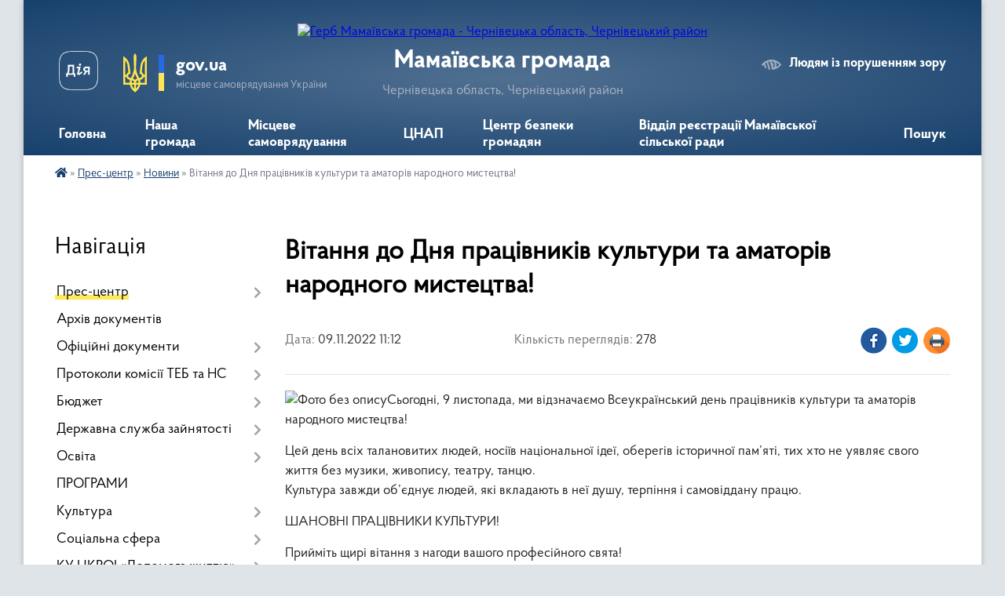

--- FILE ---
content_type: text/html; charset=UTF-8
request_url: https://mamaivska-gromada.gov.ua/news/1667985288/
body_size: 18916
content:
<!DOCTYPE html>
<html lang="uk">
<head>
	<!--[if IE]><meta http-equiv="X-UA-Compatible" content="IE=edge"><![endif]-->
	<meta charset="utf-8">
	<meta name="viewport" content="width=device-width, initial-scale=1">
	<!--[if IE]><script>
		document.createElement('header');
		document.createElement('nav');
		document.createElement('main');
		document.createElement('section');
		document.createElement('article');
		document.createElement('aside');
		document.createElement('footer');
		document.createElement('figure');
		document.createElement('figcaption');
	</script><![endif]-->
	<title>Вітання до Дня працівників культури та аматорів народного мистецтва! | Мамаївська громада Чернівецька область, Чернівецький район</title>
	<meta name="description" content="Сьогодні, 9 листопада, ми відзначаємо Всеукраїнський день працівників культури та аматорів народного мистецтва!. . Цей день всіх талановитих людей, носіїв національної ідеї, оберегів історичної пам&amp;rsquo;яті, тих хто не уявляє свого життя б">
	<meta name="keywords" content="Вітання, до, Дня, працівників, культури, та, аматорів, народного, мистецтва!, |, Мамаївська, громада, Чернівецька, область,, Чернівецький, район">

	
		<meta property="og:image" content="https://rada.info/upload/users_files/04417518/b38a45a32a20d113691ca6f2a024d237.jpg">
	<meta property="og:image:width" content="1200">
	<meta property="og:image:height" content="800">
			<meta property="og:title" content="Вітання до Дня працівників культури та аматорів народного мистецтва!">
			<meta property="og:description" content="Сьогодні, 9 листопада, ми відзначаємо Всеукраїнський день працівників культури та аматорів народного мистецтва!">
			<meta property="og:type" content="article">
	<meta property="og:url" content="https://mamaivska-gromada.gov.ua/news/1667985288/">
		
		<link rel="apple-touch-icon" sizes="57x57" href="https://gromada.org.ua/apple-icon-57x57.png">
	<link rel="apple-touch-icon" sizes="60x60" href="https://gromada.org.ua/apple-icon-60x60.png">
	<link rel="apple-touch-icon" sizes="72x72" href="https://gromada.org.ua/apple-icon-72x72.png">
	<link rel="apple-touch-icon" sizes="76x76" href="https://gromada.org.ua/apple-icon-76x76.png">
	<link rel="apple-touch-icon" sizes="114x114" href="https://gromada.org.ua/apple-icon-114x114.png">
	<link rel="apple-touch-icon" sizes="120x120" href="https://gromada.org.ua/apple-icon-120x120.png">
	<link rel="apple-touch-icon" sizes="144x144" href="https://gromada.org.ua/apple-icon-144x144.png">
	<link rel="apple-touch-icon" sizes="152x152" href="https://gromada.org.ua/apple-icon-152x152.png">
	<link rel="apple-touch-icon" sizes="180x180" href="https://gromada.org.ua/apple-icon-180x180.png">
	<link rel="icon" type="image/png" sizes="192x192"  href="https://gromada.org.ua/android-icon-192x192.png">
	<link rel="icon" type="image/png" sizes="32x32" href="https://gromada.org.ua/favicon-32x32.png">
	<link rel="icon" type="image/png" sizes="96x96" href="https://gromada.org.ua/favicon-96x96.png">
	<link rel="icon" type="image/png" sizes="16x16" href="https://gromada.org.ua/favicon-16x16.png">
	<link rel="manifest" href="https://gromada.org.ua/manifest.json">
	<meta name="msapplication-TileColor" content="#ffffff">
	<meta name="msapplication-TileImage" content="https://gromada.org.ua/ms-icon-144x144.png">
	<meta name="theme-color" content="#ffffff">
	
	
		<meta name="robots" content="">
	
    <link rel="preload" href="https://cdnjs.cloudflare.com/ajax/libs/font-awesome/5.9.0/css/all.min.css" as="style">
	<link rel="stylesheet" href="https://cdnjs.cloudflare.com/ajax/libs/font-awesome/5.9.0/css/all.min.css" integrity="sha512-q3eWabyZPc1XTCmF+8/LuE1ozpg5xxn7iO89yfSOd5/oKvyqLngoNGsx8jq92Y8eXJ/IRxQbEC+FGSYxtk2oiw==" crossorigin="anonymous" referrerpolicy="no-referrer" />

    <link rel="preload" href="//gromada.org.ua/themes/km2/css/styles_vip.css?v=3.34" as="style">
	<link rel="stylesheet" href="//gromada.org.ua/themes/km2/css/styles_vip.css?v=3.34">
	<link rel="stylesheet" href="//gromada.org.ua/themes/km2/css/17297/theme_vip.css?v=1769201682">
	
		<!--[if lt IE 9]>
	<script src="https://oss.maxcdn.com/html5shiv/3.7.2/html5shiv.min.js"></script>
	<script src="https://oss.maxcdn.com/respond/1.4.2/respond.min.js"></script>
	<![endif]-->
	<!--[if gte IE 9]>
	<style type="text/css">
		.gradient { filter: none; }
	</style>
	<![endif]-->

</head>
<body class="">

	<a href="#top_menu" class="skip-link link" aria-label="Перейти до головного меню (Alt+1)" accesskey="1">Перейти до головного меню (Alt+1)</a>
	<a href="#left_menu" class="skip-link link" aria-label="Перейти до бічного меню (Alt+2)" accesskey="2">Перейти до бічного меню (Alt+2)</a>
    <a href="#main_content" class="skip-link link" aria-label="Перейти до головного вмісту (Alt+3)" accesskey="3">Перейти до текстового вмісту (Alt+3)</a>




	
	<div class="wrap">
		
		<header>
			<div class="header_wrap">
				<div class="logo">
					<a href="https://mamaivska-gromada.gov.ua/" id="logo" class="form_2">
						<img src="https://rada.info/upload/users_files/04417518/gerb/5264991694686904487_121-без-фону.png" alt="Герб Мамаївська громада - Чернівецька область, Чернівецький район">
					</a>
				</div>
				<div class="title">
					<div class="slogan_1">Мамаївська громада</div>
					<div class="slogan_2">Чернівецька область, Чернівецький район</div>
				</div>
				<div class="gov_ua_block">
					<a class="diia" href="https://diia.gov.ua/" target="_blank" rel="nofollow" title="Державні послуги онлайн"><img src="//gromada.org.ua/themes/km2/img/diia.png" alt="Логотип Diia"></a>
					<img src="//gromada.org.ua/themes/km2/img/gerb.svg" class="gerb" alt="Герб України">
					<span class="devider"></span>
					<div class="title">
						<b>gov.ua</b>
						<span>місцеве самоврядування України</span>
					</div>
				</div>
								<div class="alt_link">
					<a href="#" rel="nofollow" title="Режим високої контастності" onclick="return set_special('0affcbe20b80184645b213d9f919ed2169c801d0');">Людям із порушенням зору</a>
				</div>
								
				<section class="top_nav">
					<nav class="main_menu" id="top_menu">
						<ul>
														<li class="">
								<a href="https://mamaivska-gromada.gov.ua/main/"><span>Головна</span></a>
																							</li>
														<li class=" has-sub">
								<a href="https://mamaivska-gromada.gov.ua/nasha-gromada-23-27-20-16-05-2021/"><span>Наша громада</span></a>
																<button onclick="return show_next_level(this);" aria-label="Показати підменю"></button>
																								<ul>
																		<li>
										<a href="https://mamaivska-gromada.gov.ua/istorichna-dovidka-naselenih-punktiv-23-27-50-16-05-2021/">Історична довідка населених пунктів</a>
																													</li>
																		<li>
										<a href="https://mamaivska-gromada.gov.ua/structure/">Картка громади</a>
																													</li>
																		<li>
										<a href="https://mamaivska-gromada.gov.ua/simvolika-23-28-17-16-05-2021/">Символіка</a>
																													</li>
																		<li>
										<a href="https://mamaivska-gromada.gov.ua/statut-gromadi-23-29-52-16-05-2021/">Статут громади</a>
																													</li>
																		<li>
										<a href="https://mamaivska-gromada.gov.ua/pasport-gromadi-23-30-16-16-05-2021/">Паспорт громади</a>
																													</li>
																		<li class="has-sub">
										<a href="https://mamaivska-gromada.gov.ua/rozvitok-mamaivskoi-teritorialnoigromadi-23-30-33-16-05-2021/">Розвиток Мамаївської територіальної громади</a>
																				<button onclick="return show_next_level(this);" aria-label="Показати підменю"></button>
																														<ul>
																						<li>
												<a href="https://mamaivska-gromada.gov.ua/investicijna-diyalnist-23-31-01-16-05-2021/">Інвестиційна діяльність</a>
											</li>
																						<li>
												<a href="https://mamaivska-gromada.gov.ua/investicijnij-pasport-23-31-16-16-05-2021/">Інвестиційний паспорт</a>
											</li>
																						<li>
												<a href="https://mamaivska-gromada.gov.ua/plan-socialnoekonomichnogo-rozvitku-teritorialnoi-gromadi-23-31-29-16-05-2021/">План соціально-економічного розвитку територіальної громади</a>
											</li>
																																</ul>
																			</li>
																		<li>
										<a href="https://mamaivska-gromada.gov.ua/dorozhnya-karta-23-31-48-16-05-2021/">Дорожня карта</a>
																													</li>
																		<li class="has-sub">
										<a href="https://mamaivska-gromada.gov.ua/turistichna-gromada-14-00-59-06-10-2021/">Туристична громада</a>
																				<button onclick="return show_next_level(this);" aria-label="Показати підменю"></button>
																														<ul>
																						<li>
												<a href="https://mamaivska-gromada.gov.ua/varto-vidvidati-14-01-47-06-10-2021/">Варто відвідати</a>
											</li>
																						<li>
												<a href="https://mamaivska-gromada.gov.ua/kalendar-festivaliv-14-02-07-06-10-2021/">Календар фестивалів</a>
											</li>
																																</ul>
																			</li>
																										</ul>
															</li>
														<li class=" has-sub">
								<a href="https://mamaivska-gromada.gov.ua/misceve-samovryaduvannya-23-33-47-16-05-2021/"><span>Місцеве самоврядування</span></a>
																<button onclick="return show_next_level(this);" aria-label="Показати підменю"></button>
																								<ul>
																		<li class="has-sub">
										<a href="https://mamaivska-gromada.gov.ua/kerivnij-sklad-gromadi-23-34-12-16-05-2021/">Керівний склад громади</a>
																				<button onclick="return show_next_level(this);" aria-label="Показати підменю"></button>
																														<ul>
																						<li>
												<a href="https://mamaivska-gromada.gov.ua/silskij-golova-23-34-28-16-05-2021/">Сільський голова</a>
											</li>
																						<li>
												<a href="https://mamaivska-gromada.gov.ua/zastupniki-silskogo-golovi-23-34-59-16-05-2021/">Заступники сільського голови</a>
											</li>
																						<li>
												<a href="https://mamaivska-gromada.gov.ua/starosti-okrugiv-23-15-10-20-05-2021/">Старости округів</a>
											</li>
																																</ul>
																			</li>
																		<li class="has-sub">
										<a href="https://mamaivska-gromada.gov.ua/deputatskij-korpus-23-35-18-16-05-2021/">Депутатський корпус</a>
																				<button onclick="return show_next_level(this);" aria-label="Показати підменю"></button>
																														<ul>
																						<li>
												<a href="https://mamaivska-gromada.gov.ua/spisok-deputativ-mamaivskoi-silskoi-radi-23-35-34-16-05-2021/">Список депутатів Мамаївської сільської ради</a>
											</li>
																						<li>
												<a href="https://mamaivska-gromada.gov.ua/sklad-postijnih-komisij-23-35-47-16-05-2021/">Склад постійних комісій</a>
											</li>
																						<li>
												<a href="https://mamaivska-gromada.gov.ua/deputati-cherniveckoi-oblasnoi-radi-16-56-50-11-06-2021/">Депутати Чернівецької обласної ради</a>
											</li>
																																</ul>
																			</li>
																		<li>
										<a href="https://mamaivska-gromada.gov.ua/vikonavchij-komitet-23-36-01-16-05-2021/">Виконавчий комітет</a>
																													</li>
																		<li class="has-sub">
										<a href="https://mamaivska-gromada.gov.ua/strukturni-pidrozdili-silskoi-radi-23-36-14-16-05-2021/">Структурні підрозділи сільської ради</a>
																				<button onclick="return show_next_level(this);" aria-label="Показати підменю"></button>
																														<ul>
																						<li>
												<a href="https://mamaivska-gromada.gov.ua/zagalnij-viddil-23-36-28-16-05-2021/">Загальний відділ</a>
											</li>
																						<li>
												<a href="https://mamaivska-gromada.gov.ua/viddil-organizacijnokadrovoi-roboti-23-36-59-16-05-2021/">Відділ організаційно-кадрової роботи</a>
											</li>
																						<li>
												<a href="https://mamaivska-gromada.gov.ua/viddil-z-pitan-socialnogo-zahistu-naselennya-23-37-53-16-05-2021/">Відділ з питань соціального захисту населення</a>
											</li>
																						<li>
												<a href="https://mamaivska-gromada.gov.ua/viddil-osviti-kulturi-molodi-ta-sportu-23-39-36-16-05-2021/">Відділ освіти, культури, молоді та спорту</a>
											</li>
																						<li>
												<a href="https://mamaivska-gromada.gov.ua/viddil-komunalnoi-vlasnosti-zhitlovokomunalnogo-gospodartsva-ta-zemelnih-pitan-23-39-57-16-05-2021/">Відділ комунальної власності, житлово-комунального господартсва та земельних питань</a>
											</li>
																						<li>
												<a href="https://mamaivska-gromada.gov.ua/sektor-zhitlovokomunalnogo-gospodarstva-vlasnosti-ta-infrastrukturi-15-47-20-20-07-2021/">Сектор житлово-комунального господарства, власності та інфраструктури</a>
											</li>
																						<li>
												<a href="https://mamaivska-gromada.gov.ua/sektor-zemelnih-ta-ekologichnih-pitan-23-40-50-16-05-2021/">Сектор земельних та екологічних питань</a>
											</li>
																						<li>
												<a href="https://mamaivska-gromada.gov.ua/sektor-mistobuduvannya-ta-arhitekturi-23-41-14-16-05-2021/">Сектор містобудування та архітектури</a>
											</li>
																						<li>
												<a href="https://mamaivska-gromada.gov.ua/viddil-buhgalterskogo-obliku-ta-zvitnosti-23-43-01-16-05-2021/">Відділ бухгалтерського обліку та звітності</a>
											</li>
																						<li>
												<a href="https://mamaivska-gromada.gov.ua/finansovij-viddil-23-43-18-16-05-2021/">Фінансовий відділ</a>
											</li>
																						<li>
												<a href="https://mamaivska-gromada.gov.ua/sektor-civilnogo-zahistu-mobilizacijnoi-ta-oboronnoi-roboti-23-43-39-16-05-2021/">Сектор цивільного захисту, мобілізаційної та оборонної роботи</a>
											</li>
																						<li>
												<a href="https://mamaivska-gromada.gov.ua/viddil-investicij-ta-cifrovoi-transformacii-23-44-11-16-05-2021/">Відділ інвестицій та цифрової трансформації</a>
											</li>
																						<li>
												<a href="https://mamaivska-gromada.gov.ua/juridichnij-viddil-23-44-29-16-05-2021/">Юридичний відділ</a>
											</li>
																																</ul>
																			</li>
																										</ul>
															</li>
														<li class=" has-sub">
								<a href="https://mamaivska-gromada.gov.ua/cnap-23-57-40-16-05-2021/"><span>ЦНАП</span></a>
																<button onclick="return show_next_level(this);" aria-label="Показати підменю"></button>
																								<ul>
																		<li>
										<a href="https://mamaivska-gromada.gov.ua/struktura-23-58-03-16-05-2021/">Структура</a>
																													</li>
																		<li>
										<a href="https://mamaivska-gromada.gov.ua/perelik-adminstrativnih-poslug-23-58-15-16-05-2021/">Перелік адміністративних послуг</a>
																													</li>
																		<li>
										<a href="https://mamaivska-gromada.gov.ua/grafik-roboti-23-58-28-16-05-2021/">Графік роботи</a>
																													</li>
																		<li class="has-sub">
										<a href="https://mamaivska-gromada.gov.ua/pasportnij-stil-10-06-57-27-09-2021/">Паспортний сервіс</a>
																				<button onclick="return show_next_level(this);" aria-label="Показати підменю"></button>
																														<ul>
																						<li>
												<a href="https://mamaivska-gromada.gov.ua/zmina-zvichajnogo-pasportu-na-id-kartku-10-47-02-18-10-2021/">Зміна звичайного паспорту на ІД картку</a>
											</li>
																						<li>
												<a href="https://mamaivska-gromada.gov.ua/pershij-pasport-v-14-10-46-13-20-10-2021/">Перший паспорт в 14 років</a>
											</li>
																						<li>
												<a href="https://mamaivska-gromada.gov.ua/vidacha-pasporta-gromadyanina-ukraini-dlya-viizdu-za-kordon-11-39-53-20-10-2021/">Видача паспорта громадянина України для виїзду за кордон</a>
											</li>
																																</ul>
																			</li>
																										</ul>
															</li>
														<li class=" has-sub">
								<a href="https://mamaivska-gromada.gov.ua/centr-bezpeki-gromadyan-23-59-01-16-05-2021/"><span>Центр безпеки громадян</span></a>
																<button onclick="return show_next_level(this);" aria-label="Показати підменю"></button>
																								<ul>
																		<li>
										<a href="https://mamaivska-gromada.gov.ua/nacionalna-policiya-23-59-42-16-05-2021/">Поліцейські офіцери громади</a>
																													</li>
																		<li>
										<a href="https://mamaivska-gromada.gov.ua/pozhezhnoryatuvalna-komanda-23-59-55-16-05-2021/">Пожежно-рятувальна команда</a>
																													</li>
																		<li>
										<a href="https://mamaivska-gromada.gov.ua/medichna-sluzhba-00-00-08-17-05-2021/">Медична служба</a>
																													</li>
																										</ul>
															</li>
														<li class="">
								<a href="https://mamaivska-gromada.gov.ua/viddil-reestracii-mamaivskoi-silskoi-radi-12-34-00-01-05-2025/"><span>Відділ реєстрації Мамаївської сільської ради</span></a>
																							</li>
																				</ul>
					</nav>
					&nbsp;
					<button class="menu-button" id="open-button"><i class="fas fa-bars"></i> Меню сайту</button>
					<a href="https://mamaivska-gromada.gov.ua/search/" rel="nofollow" class="search_button">Пошук</a>
				</section>
				
			</div>
		</header>
				
		<section class="bread_crumbs">
		<div xmlns:v="http://rdf.data-vocabulary.org/#"><a href="https://mamaivska-gromada.gov.ua/" title="Головна сторінка"><i class="fas fa-home"></i></a> &raquo; <a href="https://mamaivska-gromada.gov.ua/prescentr-00-04-41-17-05-2021/">Прес-центр</a> &raquo; <a href="https://mamaivska-gromada.gov.ua/news/" aria-current="page">Новини</a>  &raquo; <span>Вітання до Дня працівників культури та аматорів народного мистецтва!</span></div>
	</section>
	
	<section class="center_block">
		<div class="row">
			<div class="grid-25 fr">
				<aside>
				
									
										<div class="sidebar_title">Навігація</div>
										
					<nav class="sidebar_menu" id="left_menu">
						<ul>
														<li class="active has-sub">
								<a href="https://mamaivska-gromada.gov.ua/prescentr-00-04-41-17-05-2021/"><span>Прес-центр</span></a>
																<button onclick="return show_next_level(this);" aria-label="Показати підменю"></button>
																								<ul>
																		<li class="active">
										<a href="https://mamaivska-gromada.gov.ua/news/"><span>Новини</span></a>
																													</li>
																		<li class="">
										<a href="https://mamaivska-gromada.gov.ua/ogoloshennya-00-06-03-17-05-2021/"><span>Оголошення</span></a>
																													</li>
																										</ul>
															</li>
														<li class="">
								<a href="https://mamaivska-gromada.gov.ua/docs/"><span>Архів документів</span></a>
																							</li>
														<li class=" has-sub">
								<a href="https://mamaivska-gromada.gov.ua/oficijni-dokumenti-11-40-44-06-10-2021/"><span>Офіційні документи</span></a>
																<button onclick="return show_next_level(this);" aria-label="Показати підменю"></button>
																								<ul>
																		<li class=" has-sub">
										<a href="https://mamaivska-gromada.gov.ua/reglament-radi-11-42-28-06-10-2021/"><span>Регламент ради</span></a>
																				<button onclick="return show_next_level(this);" aria-label="Показати підменю"></button>
																														<ul>
																						<li><a href="https://mamaivska-gromada.gov.ua/reglament-mamaivskoi-silskoi-radi-viii-sklikannya-14-58-31-06-10-2021/"><span>Регламент Мамаївської сільської ради VIII скликання</span></a></li>
																																</ul>
																			</li>
																		<li class=" has-sub">
										<a href="https://mamaivska-gromada.gov.ua/poryadok-dennij-11-43-18-06-10-2021/"><span>Порядок денний</span></a>
																				<button onclick="return show_next_level(this);" aria-label="Показати підменю"></button>
																														<ul>
																						<li><a href="https://mamaivska-gromada.gov.ua/zasidannya-sesij-viii-sklikannya-12-08-32-19-10-2021/"><span>Засідання сесій VIII скликання</span></a></li>
																						<li><a href="https://mamaivska-gromada.gov.ua/zasidannya-vikonavchogo-komitetu-12-09-09-19-10-2021/"><span>Порядок денний засідання виконавчого комітету</span></a></li>
																						<li><a href="https://mamaivska-gromada.gov.ua/poryadok-dennij-zasidannya-postijnih-komisij-16-35-19-22-10-2024/"><span>Порядок денний засідання постійних комісій</span></a></li>
																																</ul>
																			</li>
																		<li class=" has-sub">
										<a href="https://mamaivska-gromada.gov.ua/publichni-zakupivli-11-44-36-06-10-2021/"><span>Публічні закупівлі</span></a>
																				<button onclick="return show_next_level(this);" aria-label="Показати підменю"></button>
																														<ul>
																						<li><a href="https://mamaivska-gromada.gov.ua/2023-rik-09-13-55-17-02-2023/"><span>2023 рік</span></a></li>
																						<li><a href="https://mamaivska-gromada.gov.ua/2024-17-01-45-14-06-2024/"><span>2024 рік</span></a></li>
																						<li><a href="https://mamaivska-gromada.gov.ua/2025-10-12-37-14-02-2025/"><span>2025 рік</span></a></li>
																																</ul>
																			</li>
																		<li class="">
										<a href="https://mamaivska-gromada.gov.ua/regulyatorna-diyalnist-11-45-08-06-10-2021/"><span>Регуляторна діяльність</span></a>
																													</li>
																		<li class="">
										<a href="https://mamaivska-gromada.gov.ua/antikorupcijna-diyalnist-11-45-34-06-10-2021/"><span>Антикорупційна діяльність</span></a>
																													</li>
																										</ul>
															</li>
														<li class=" has-sub">
								<a href="https://mamaivska-gromada.gov.ua/protokoli-komisii-teb-12-16-06-20-05-2021/"><span>Протоколи комісії ТЕБ та НС</span></a>
																<button onclick="return show_next_level(this);" aria-label="Показати підменю"></button>
																								<ul>
																		<li class="">
										<a href="https://mamaivska-gromada.gov.ua/2021-rik-12-27-11-24-01-2022/"><span>2021 рік</span></a>
																													</li>
																		<li class="">
										<a href="https://mamaivska-gromada.gov.ua/2022-rik-12-28-00-24-01-2022/"><span>2022 рік</span></a>
																													</li>
																		<li class="">
										<a href="https://mamaivska-gromada.gov.ua/2023-rik-17-06-49-04-04-2023/"><span>2023 рік</span></a>
																													</li>
																		<li class="">
										<a href="https://mamaivska-gromada.gov.ua/2024-rik-16-31-44-22-02-2024/"><span>2024 рік</span></a>
																													</li>
																		<li class="">
										<a href="https://mamaivska-gromada.gov.ua/2025-rik-20-39-52-19-03-2025/"><span>2025 рік</span></a>
																													</li>
																										</ul>
															</li>
														<li class=" has-sub">
								<a href="https://mamaivska-gromada.gov.ua/bjudzhet-10-35-49-18-11-2021/"><span>Бюджет</span></a>
																<button onclick="return show_next_level(this);" aria-label="Показати підменю"></button>
																								<ul>
																		<li class=" has-sub">
										<a href="https://mamaivska-gromada.gov.ua/rishennya-pro-zatverdzhennya-bjudzhetu-11-56-37-23-11-2021/"><span>Рішення про затвердження бюджету</span></a>
																				<button onclick="return show_next_level(this);" aria-label="Показати підменю"></button>
																														<ul>
																						<li><a href="https://mamaivska-gromada.gov.ua/2022-rik-09-35-38-22-12-2021/"><span>2022 рік</span></a></li>
																						<li><a href="https://mamaivska-gromada.gov.ua/2021-rik-12-02-29-23-11-2021/"><span>2021 рік</span></a></li>
																						<li><a href="https://mamaivska-gromada.gov.ua/2023-22-24-09-28-12-2022/"><span>2023 рік</span></a></li>
																						<li><a href="https://mamaivska-gromada.gov.ua/2024-rik-11-50-16-26-12-2023/"><span>2024 рік</span></a></li>
																						<li><a href="https://mamaivska-gromada.gov.ua/2025-rik-09-40-25-11-04-2025/"><span>2025 рік</span></a></li>
																																</ul>
																			</li>
																		<li class=" has-sub">
										<a href="https://mamaivska-gromada.gov.ua/bjudzhetni-zapiti-11-57-05-23-11-2021/"><span>Бюджетні запити</span></a>
																				<button onclick="return show_next_level(this);" aria-label="Показати підменю"></button>
																														<ul>
																						<li><a href="https://mamaivska-gromada.gov.ua/2021-rik-12-12-02-24-11-2021/"><span>2021 рік</span></a></li>
																						<li><a href="https://mamaivska-gromada.gov.ua/2022-rik-11-02-48-08-11-2022/"><span>2022 рік</span></a></li>
																						<li><a href="https://mamaivska-gromada.gov.ua/2023-10-43-24-26-04-2023/"><span>2023 рік</span></a></li>
																						<li><a href="https://mamaivska-gromada.gov.ua/2024-rik-12-01-53-26-12-2023/"><span>2024 рік</span></a></li>
																						<li><a href="https://mamaivska-gromada.gov.ua/2025-rik-16-44-10-10-04-2025/"><span>2025 рік</span></a></li>
																																</ul>
																			</li>
																		<li class=" has-sub">
										<a href="https://mamaivska-gromada.gov.ua/pasporti-bjudzhetnih-program-10-38-37-18-11-2021/"><span>Паспорти бюджетних програм</span></a>
																				<button onclick="return show_next_level(this);" aria-label="Показати підменю"></button>
																														<ul>
																						<li><a href="https://mamaivska-gromada.gov.ua/2021-rik-12-24-32-23-11-2021/"><span>2021 рік</span></a></li>
																						<li><a href="https://mamaivska-gromada.gov.ua/2022-r-10-45-02-08-11-2022/"><span>2022 рік</span></a></li>
																						<li><a href="https://mamaivska-gromada.gov.ua/2023-rik-11-48-11-21-04-2023/"><span>2023 рік</span></a></li>
																						<li><a href="https://mamaivska-gromada.gov.ua/2024-09-47-54-13-02-2024/"><span>2024 рік</span></a></li>
																						<li><a href="https://mamaivska-gromada.gov.ua/2025-rik-16-46-40-10-04-2025/"><span>2025 рік</span></a></li>
																																</ul>
																			</li>
																		<li class=" has-sub">
										<a href="https://mamaivska-gromada.gov.ua/zvit-pro-vikonannya-pasportiv-bjudzhetnih-program-11-58-10-23-11-2021/"><span>Звіт про виконання паспортів бюджетних програм</span></a>
																				<button onclick="return show_next_level(this);" aria-label="Показати підменю"></button>
																														<ul>
																						<li><a href="https://mamaivska-gromada.gov.ua/2021-15-42-41-25-04-2022/"><span>2021</span></a></li>
																						<li><a href="https://mamaivska-gromada.gov.ua/2022-rik-10-43-02-21-04-2023/"><span>2022</span></a></li>
																						<li><a href="https://mamaivska-gromada.gov.ua/2023-09-40-59-13-02-2024/"><span>2023</span></a></li>
																						<li><a href="https://mamaivska-gromada.gov.ua/2024-rik-17-13-01-10-04-2025/"><span>2024</span></a></li>
																																</ul>
																			</li>
																		<li class=" has-sub">
										<a href="https://mamaivska-gromada.gov.ua/finansovi-zviti-11-58-42-23-11-2021/"><span>Фінансові звіти</span></a>
																				<button onclick="return show_next_level(this);" aria-label="Показати підменю"></button>
																														<ul>
																						<li><a href="https://mamaivska-gromada.gov.ua/2022-15-00-40-21-04-2023/"><span>2022</span></a></li>
																						<li><a href="https://mamaivska-gromada.gov.ua/2021-12-57-17-21-04-2023/"><span>2021</span></a></li>
																						<li><a href="https://mamaivska-gromada.gov.ua/2023-09-52-10-13-02-2024/"><span>2023</span></a></li>
																						<li><a href="https://mamaivska-gromada.gov.ua/2025-rik-16-59-29-10-04-2025/"><span>2024</span></a></li>
																																</ul>
																			</li>
																		<li class=" has-sub">
										<a href="https://mamaivska-gromada.gov.ua/prognoz-bjudzhetu-11-59-09-23-11-2021/"><span>Прогноз бюджету</span></a>
																				<button onclick="return show_next_level(this);" aria-label="Показати підменю"></button>
																														<ul>
																						<li><a href="https://mamaivska-gromada.gov.ua/2021-rik-09-17-20-24-11-2021/"><span>2022-2024 р</span></a></li>
																						<li><a href="https://mamaivska-gromada.gov.ua/20252027-09-29-41-11-04-2025/"><span>2025-2027 р</span></a></li>
																						<li><a href="https://mamaivska-gromada.gov.ua/20262028-r-15-02-49-07-01-2026/"><span>2026-2028 р.</span></a></li>
																																</ul>
																			</li>
																		<li class="">
										<a href="https://mamaivska-gromada.gov.ua/miscevi-podatki-i-zbori-10-38-58-18-11-2021/"><span>Місцеві податки і збори</span></a>
																													</li>
																										</ul>
															</li>
														<li class=" has-sub">
								<a href="https://mamaivska-gromada.gov.ua/derzhavna-sluzhba-zajnyatosti-22-40-43-02-10-2024/"><span>Державна служба зайнятості</span></a>
																<button onclick="return show_next_level(this);" aria-label="Показати підменю"></button>
																								<ul>
																		<li class="">
										<a href="https://mamaivska-gromada.gov.ua/edine-vikno-22-43-26-02-10-2024/"><span>«Єдине вікно»</span></a>
																													</li>
																										</ul>
															</li>
														<li class=" has-sub">
								<a href="https://mamaivska-gromada.gov.ua/osvita-23-27-05-20-05-2021/"><span>Освіта</span></a>
																<button onclick="return show_next_level(this);" aria-label="Показати підменю"></button>
																								<ul>
																		<li class="">
										<a href="https://mamaivska-gromada.gov.ua/kz-mamaivskij-centr-profesijnogo-rozvitku-pedagogichnih-pracivnikiv-13-15-47-22-05-2021/"><span>КЗ "Мамаївський центр професійного розвитку педагогічних працівників"</span></a>
																													</li>
																		<li class=" has-sub">
										<a href="https://mamaivska-gromada.gov.ua/zakladi-osviti-13-16-06-22-05-2021/"><span>Заклади освіти</span></a>
																				<button onclick="return show_next_level(this);" aria-label="Показати підменю"></button>
																														<ul>
																						<li><a href="https://mamaivska-gromada.gov.ua/bilyanska-shkola-sad-13-16-39-22-05-2021/"><span>Білянський ЗДО</span></a></li>
																						<li><a href="https://mamaivska-gromada.gov.ua/glinickij-zzso-iii-stupeniv-13-17-29-22-05-2021/"><span>Глиницький ЗЗСО І-ІІ ступенів</span></a></li>
																						<li><a href="https://mamaivska-gromada.gov.ua/glinickij-zdo-13-18-34-22-05-2021/"><span>Глиницький ЗДО</span></a></li>
																						<li><a href="https://mamaivska-gromada.gov.ua/drachineckij-opornij-zzso-iiii-stupeniv-13-18-58-22-05-2021/"><span>Драчинецький опорний ЗЗСО І-ІІІ ступенів</span></a></li>
																						<li><a href="https://mamaivska-gromada.gov.ua/drachineckij-zdo-13-19-23-22-05-2021/"><span>Драчинецький ЗДО</span></a></li>
																						<li><a href="https://mamaivska-gromada.gov.ua/duboveckij-zzso-iii-stupeniv-13-19-47-22-05-2021/"><span>Дубівецький ЗЗСО І-ІІ ступенів</span></a></li>
																						<li><a href="https://mamaivska-gromada.gov.ua/duboveckij-zdo-13-20-18-22-05-2021/"><span>Дубівецький ЗДО</span></a></li>
																						<li><a href="https://mamaivska-gromada.gov.ua/luzhanskij-opornij-zzso-iiii-stupeniv-13-21-26-22-05-2021/"><span>Лужанський опорний ЗЗСО І-ІІІ ступенів</span></a></li>
																						<li><a href="https://mamaivska-gromada.gov.ua/luzhanskij-zdo-13-22-11-22-05-2021/"><span>Лужанський ЗДО</span></a></li>
																						<li><a href="https://mamaivska-gromada.gov.ua/mamaivskij-zzso-iiii-stupeniv-13-23-18-22-05-2021/"><span>Мамаївський ЗЗСО І-ІІІ ступенів</span></a></li>
																						<li><a href="https://mamaivska-gromada.gov.ua/mamaivskij-nvk-13-23-40-22-05-2021/"><span>Мамаївський НВК</span></a></li>
																						<li><a href="https://mamaivska-gromada.gov.ua/mamaivskij-zdo-13-24-14-22-05-2021/"><span>Мамаївський ЗДО</span></a></li>
																						<li><a href="https://mamaivska-gromada.gov.ua/novodrachineckij-zzso-filiya-13-24-55-22-05-2021/"><span>Новодрачинецький ЗЗСО ФІЛІЯ</span></a></li>
																						<li><a href="https://mamaivska-gromada.gov.ua/revnyanskij-zzso-filiya-13-25-14-22-05-2021/"><span>Ревнянський ЗЗСО ФІЛІЯ</span></a></li>
																						<li><a href="https://mamaivska-gromada.gov.ua/strileckokutskij-opornij-zzso-iiii-stupeniv-13-25-41-22-05-2021/"><span>Стрілецькокутський опорний ЗЗСО І-ІІІ ступенів</span></a></li>
																						<li><a href="https://mamaivska-gromada.gov.ua/strileckokutskij-zdo-13-25-58-22-05-2021/"><span>Стрілецькокутський ЗДО</span></a></li>
																																</ul>
																			</li>
																		<li class=" has-sub">
										<a href="https://mamaivska-gromada.gov.ua/prozorist-ta-informacijna-vidkritist-zakladiv-osviti-12-49-40-28-10-2021/"><span>Прозорість та інформаційна відкритість закладів освіти</span></a>
																				<button onclick="return show_next_level(this);" aria-label="Показати підменю"></button>
																														<ul>
																						<li><a href="https://mamaivska-gromada.gov.ua/luzhanskij-zdo-13-01-05-28-10-2021/"><span>Лужанський ЗДО</span></a></li>
																						<li><a href="https://mamaivska-gromada.gov.ua/dubiveckij-zdo-14-43-48-28-10-2021/"><span>Дубівецький ЗДО</span></a></li>
																						<li><a href="https://mamaivska-gromada.gov.ua/bilyanskij-zdo-16-42-04-03-11-2021/"><span>Білянський ЗДО</span></a></li>
																						<li><a href="https://mamaivska-gromada.gov.ua/mamaivskij-zdo-10-04-14-29-10-2021/"><span>Мамаївський ЗДО</span></a></li>
																						<li><a href="https://mamaivska-gromada.gov.ua/glinickij-zdo-12-11-59-12-01-2022/"><span>Глиницький ЗДО</span></a></li>
																						<li><a href="https://mamaivska-gromada.gov.ua/drachineckij-zdo-12-20-11-12-01-2022/"><span>Драчинецький ЗДО</span></a></li>
																						<li><a href="https://mamaivska-gromada.gov.ua/strileckokutskij-zdo-12-47-29-12-01-2022/"><span>Стрілецькокутський ЗДО</span></a></li>
																																</ul>
																			</li>
																		<li class="">
										<a href="https://mamaivska-gromada.gov.ua/gromadske-obgovorennya-09-06-45-23-11-2021/"><span>Громадське обговорення</span></a>
																													</li>
																										</ul>
															</li>
														<li class="">
								<a href="https://mamaivska-gromada.gov.ua/programi-17-17-27-27-01-2025/"><span>ПРОГРАМИ</span></a>
																							</li>
														<li class=" has-sub">
								<a href="https://mamaivska-gromada.gov.ua/kultura-13-12-07-22-05-2021/"><span>Культура</span></a>
																<button onclick="return show_next_level(this);" aria-label="Показати підменю"></button>
																								<ul>
																		<li class=" has-sub">
										<a href="https://mamaivska-gromada.gov.ua/kz-centr-kulturi-ta-dozvillya-13-14-25-22-05-2021/"><span>КЗ "Центр культури та дозвілля"</span></a>
																				<button onclick="return show_next_level(this);" aria-label="Показати підменю"></button>
																														<ul>
																						<li><a href="https://mamaivska-gromada.gov.ua/filial-kz-centra-kulturi-ta-dozvillya-v-s-glinicya-09-08-41-14-06-2021/"><span>Філіал КЗ "Центр культури та дозвілля" в с. Глиниця</span></a></li>
																						<li><a href="https://mamaivska-gromada.gov.ua/filial-kz-centr-kulturi-ta-dozvillya-v-s-drachinci-09-11-44-14-06-2021/"><span>Філіал КЗ "Центр культури та дозвілля" в с. Драчинці</span></a></li>
																						<li><a href="https://mamaivska-gromada.gov.ua/filial-kz-centr-kulturi-ta-dozvillya-v-s-dubivci-09-12-26-14-06-2021/"><span>Філіал КЗ "Центр культури та дозвілля" в с. Дубівці</span></a></li>
																						<li><a href="https://mamaivska-gromada.gov.ua/filial-kz-centr-kulturi-ta-dozvillya-v-s-luzhani-09-13-12-14-06-2021/"><span>Філіал КЗ "Центр культури та дозвілля" в смт. Лужани</span></a></li>
																						<li><a href="https://mamaivska-gromada.gov.ua/filial-kz-centra-kulturi-ta-dozvillya-v-s-bila-09-00-13-14-06-2021/"><span>Філіал КЗ "Центр культури та дозвілля" в с. Біла</span></a></li>
																						<li><a href="https://mamaivska-gromada.gov.ua/filial-kz-centr-kulturi-ta-dozvillya-v-s-strileckij-kut-09-07-27-14-06-2021/"><span>Філіал КЗ "Центр культури та дозвілля" в с. Стрілецький Кут</span></a></li>
																																</ul>
																			</li>
																		<li class="">
										<a href="https://mamaivska-gromada.gov.ua/kz-mamaivska-dityacha-hudozhnya-shkola-13-14-54-22-05-2021/"><span>КЗ "Мамаївська дитяча художня школа"</span></a>
																													</li>
																		<li class="">
										<a href="https://mamaivska-gromada.gov.ua/kz-mamaivska-muzichna-shkola-im-dmitra-gnatjuka-13-15-06-22-05-2021/"><span>КЗ "Мамаївська музична школа ім. Дмитра Гнатюка"</span></a>
																													</li>
																										</ul>
															</li>
														<li class=" has-sub">
								<a href="https://mamaivska-gromada.gov.ua/socialnij-zahist-15-10-08-03-01-2023/"><span>Соціальна сфера</span></a>
																<button onclick="return show_next_level(this);" aria-label="Показати підменю"></button>
																								<ul>
																		<li class="">
										<a href="https://mamaivska-gromada.gov.ua/viddil-z-pitan-socialnogo-zahistu-naselennya-15-10-46-03-01-2023/"><span>Відділ з питань соціального захисту населення</span></a>
																													</li>
																		<li class="">
										<a href="https://mamaivska-gromada.gov.ua/sluzhba-u-spravah-ditej-23-45-05-16-05-2021/"><span>Служба у справах дітей</span></a>
																													</li>
																		<li class=" has-sub">
										<a href="https://mamaivska-gromada.gov.ua/centr-nadannya-socialnih-poslug-15-11-45-03-01-2023/"><span>Центр надання соціальних послуг</span></a>
																				<button onclick="return show_next_level(this);" aria-label="Показати підменю"></button>
																														<ul>
																						<li><a href="https://mamaivska-gromada.gov.ua/doglyad-vdoma-15-38-26-29-03-2023/"><span>Інформаційна картка соціальної послуги "Догляд вдома"</span></a></li>
																						<li><a href="https://mamaivska-gromada.gov.ua/informacijna-kartka-socialnoi-poslugi-konsultuvannya-10-14-35-03-04-2024/"><span>Інформаційна картка соціальної послуги "Консультування"</span></a></li>
																						<li><a href="https://mamaivska-gromada.gov.ua/informacijna-kartka-socialnoi-poslugi-informuvannya-10-15-31-03-04-2024/"><span>Інформаційна картка соціальної послуги "Інформування"</span></a></li>
																						<li><a href="https://mamaivska-gromada.gov.ua/informacijna-kartka-socialnoi-poslugi-ekstrenekrizove-vtruchannya-10-16-20-03-04-2024/"><span>Інформаційна картка соціальної послуги "Екстрене(кризове) втручання"</span></a></li>
																						<li><a href="https://mamaivska-gromada.gov.ua/informacijna-kartka-socialnoi-poslugi-socialna-adaptaciya-10-17-42-03-04-2024/"><span>Інформаційна картка соціальної послуги " Соціальна адаптація"</span></a></li>
																						<li><a href="https://mamaivska-gromada.gov.ua/informacijna-kartka-socialnoi-poslugi-–-socialnij-suprovid-simej-u-yakih-vihovujutsya-ditisiroti-ta-diti-pozbavleni-batkivskogo-pikluvanny-10-18-18-03-04-2024/"><span>ІНФОРМАЦІЙНА КАРТКА соціальної послуги – «Соціальний супровід сімей, у яких виховуються діти-сироти та діти, позбавлені батьківського піклування»</span></a></li>
																						<li><a href="https://mamaivska-gromada.gov.ua/informacijna-kartka-socialnoi-poslugi-predstavnictvo-interesiv-10-18-58-03-04-2024/"><span>Інформаційна картка соціальної послуги "Представництво інтересів"</span></a></li>
																						<li><a href="https://mamaivska-gromada.gov.ua/informacijna-kartka-socialnoi-poslugi-poserednictvo-10-21-56-03-04-2024/"><span>Інформаційна картка соціальної послуги "Посередництво"</span></a></li>
																						<li><a href="https://mamaivska-gromada.gov.ua/informacijna-kartka-socialnoi-poslugi-socialna-profilaktika-10-22-36-03-04-2024/"><span>Інформаційна картка соціальної послуги "Соціальна профілактика"</span></a></li>
																						<li><a href="https://mamaivska-gromada.gov.ua/informacijna-kartka-socialnoi-poslugi-socialna-integraciya-ta-reintegraciya-10-23-38-03-04-2024/"><span>Інформаційна картка соціальної послуги "Соціальна інтеграція та реінтеграція"</span></a></li>
																						<li><a href="https://mamaivska-gromada.gov.ua/informacijna-kartka-socialnoi-poslugi-socialnij-suprovid-16-08-30-29-03-2023/"><span>Інформаційна картка соціальної послуги - соціальний супровід</span></a></li>
																																</ul>
																			</li>
																		<li class="">
										<a href="https://mamaivska-gromada.gov.ua/socialnij-pasport-12-01-02-11-12-2025/"><span>Соціальний паспорт</span></a>
																													</li>
																		<li class=" has-sub">
										<a href="https://mamaivska-gromada.gov.ua/zapobigannya-ta-protidiya-domashnomu-nasilstvu-14-37-10-06-09-2021/"><span>Запобігання та протидія домашньому насильству</span></a>
																				<button onclick="return show_next_level(this);" aria-label="Показати підменю"></button>
																														<ul>
																						<li><a href="https://mamaivska-gromada.gov.ua/protidiya-domashnogo-nasilstva-07-20-18-14-04-2025/"><span>Протидія домашнього насильства</span></a></li>
																						<li><a href="https://mamaivska-gromada.gov.ua/informaciya-pro-personalno-vidpovidalnih-osib-za-protidiju-domashnomu-nasilstvu-14-44-08-06-09-2021/"><span>ІНФОРМАЦІЯ про персонально - відповідальних осіб за протидію домашньому насильству</span></a></li>
																						<li><a href="https://mamaivska-gromada.gov.ua/informaciya-pro-kerivnikiv-ta-kontakti-mobilnih-brigad-socialnopsihologichnoi-dopomogi-postrazhdalim-vid-domashnogo-nasilstva-14-47-50-06-09-2021/"><span>ІНФОРМАЦІЯ про керівників та контакти мобільних бригад соціально-психологічної допомоги постраждалим від домашнього насильства</span></a></li>
																						<li><a href="https://mamaivska-gromada.gov.ua/informaciya-pro-centri-socialno-psihologichnoi-dopomogi-14-57-04-06-09-2021/"><span>ІНФОРМАЦІЯ про центри соціально-психологічної допомоги</span></a></li>
																																</ul>
																			</li>
																										</ul>
															</li>
														<li class=" has-sub">
								<a href="https://mamaivska-gromada.gov.ua/ku-ckroi-dopomoga-zhittju-14-24-26-27-01-2025/"><span>КУ ЦКРОІ «Допомога життю»</span></a>
																<button onclick="return show_next_level(this);" aria-label="Показати підменю"></button>
																								<ul>
																		<li class="">
										<a href="https://mamaivska-gromada.gov.ua/pro-nas-14-30-16-27-01-2025/"><span>ПРО НАС</span></a>
																													</li>
																		<li class="">
										<a href="https://mamaivska-gromada.gov.ua/specialisti-14-31-08-27-01-2025/"><span>СПЕЦІАЛІСТИ</span></a>
																													</li>
																		<li class=" has-sub">
										<a href="https://mamaivska-gromada.gov.ua/vidi-reabilitacii-14-31-50-27-01-2025/"><span>ВИДИ РЕАБІЛІТАЦІЇ</span></a>
																				<button onclick="return show_next_level(this);" aria-label="Показати підменю"></button>
																														<ul>
																						<li><a href="https://mamaivska-gromada.gov.ua/psihologopedagogichna-reabilitaciya-18-21-36-20-03-2025/"><span>Психолого-педагогічна реабілітація</span></a></li>
																						<li><a href="https://mamaivska-gromada.gov.ua/fizichna-reabilitaciya-18-22-08-20-03-2025/"><span>Фізична реабілітація</span></a></li>
																						<li><a href="https://mamaivska-gromada.gov.ua/socialna-reabilitaciya-18-22-54-20-03-2025/"><span>Соціальна реабілітація</span></a></li>
																						<li><a href="https://mamaivska-gromada.gov.ua/dennij-doglyad-dlya-ditej-z-invalidnistju-18-23-41-20-03-2025/"><span>Денний догляд для дітей з інвалідністю</span></a></li>
																																</ul>
																			</li>
																		<li class="">
										<a href="https://mamaivska-gromada.gov.ua/dlya-batkiv-14-32-44-27-01-2025/"><span>ДЛЯ БАТЬКІВ</span></a>
																													</li>
																		<li class="">
										<a href="https://mamaivska-gromada.gov.ua/partneri-14-33-21-27-01-2025/"><span>ПАРТНЕРИ</span></a>
																													</li>
																		<li class="">
										<a href="https://mamaivska-gromada.gov.ua/kontakti-14-33-51-27-01-2025/"><span>КОНТАКТИ</span></a>
																													</li>
																		<li class="">
										<a href="https://mamaivska-gromada.gov.ua/komunalna-ustanova-centr-kompleksnoi-reabilitacii-dlya-osib-z-invalidnistju-dopomoga-zhittju-mamaivskoi-silskoi-radi-14-57-09-22-03-2023/"><span>НОВИНИ</span></a>
																													</li>
																										</ul>
															</li>
														<li class="">
								<a href="https://mamaivska-gromada.gov.ua/fizichna-kultura-i-sport-00-57-29-18-01-2024/"><span>Фізична культура і спорт</span></a>
																							</li>
														<li class="">
								<a href="https://mamaivska-gromada.gov.ua/plan-miscevogo-ekonomichnogo-rozvitku-mer-15-35-23-04-01-2024/"><span>План  місцевого  економічного розвитку (МЕР)</span></a>
																							</li>
														<li class=" has-sub">
								<a href="https://mamaivska-gromada.gov.ua/arhitektura-23-15-33-20-05-2021/"><span>Архітектура</span></a>
																<button onclick="return show_next_level(this);" aria-label="Показати підменю"></button>
																								<ul>
																		<li class="">
										<a href="https://mamaivska-gromada.gov.ua/generalni-plani-23-16-01-20-05-2021/"><span>Генеральні плани</span></a>
																													</li>
																		<li class="">
										<a href="https://mamaivska-gromada.gov.ua/istorikoarhitekturnij-opornij-plan-23-17-30-20-05-2021/"><span>Історико-архітектурний опорний план</span></a>
																													</li>
																		<li class=" has-sub">
										<a href="https://mamaivska-gromada.gov.ua/reestr-nakaziv-pro-prisvoennya-adres-obektam-budivnictva-ta-obektam-neruhomogo-majna-14-22-12-11-02-2022/"><span>Реєстр наказів про присвоєння,зміна адрес об'єктам будівництва та об'єктам нерухомого майна</span></a>
																				<button onclick="return show_next_level(this);" aria-label="Показати підменю"></button>
																														<ul>
																						<li><a href="https://mamaivska-gromada.gov.ua/2023-rik-11-17-28-23-03-2023/"><span>2023 рік</span></a></li>
																						<li><a href="https://mamaivska-gromada.gov.ua/2022-rik-14-22-58-11-02-2022/"><span>2022 рік</span></a></li>
																																</ul>
																			</li>
																		<li class=" has-sub">
										<a href="https://mamaivska-gromada.gov.ua/detalni-plani-teritorii-10-27-20-02-11-2022/"><span>Детальні плани території</span></a>
																				<button onclick="return show_next_level(this);" aria-label="Показати підменю"></button>
																														<ul>
																						<li><a href="https://mamaivska-gromada.gov.ua/2024-15-37-36-26-03-2024/"><span>2024</span></a></li>
																																</ul>
																			</li>
																										</ul>
															</li>
														<li class=" has-sub">
								<a href="https://mamaivska-gromada.gov.ua/gromadske-obgovorennya-23-23-04-20-05-2021/"><span>Громадське обговорення</span></a>
																<button onclick="return show_next_level(this);" aria-label="Показати підменю"></button>
																								<ul>
																		<li class="">
										<a href="https://mamaivska-gromada.gov.ua/ocinka-vplivu-na-dovkillya-16-54-05-07-08-2024/"><span>Оцінка впливу на довкілля</span></a>
																													</li>
																		<li class=" has-sub">
										<a href="https://mamaivska-gromada.gov.ua/ogoloshennya-17-07-45-20-07-2021/"><span>Оголошення</span></a>
																				<button onclick="return show_next_level(this);" aria-label="Показати підменю"></button>
																														<ul>
																						<li><a href="https://mamaivska-gromada.gov.ua/ocinka-vplivu-na-dovkillya-08-07-46-11-08-2024/"><span>Оцінка впливу на довкілля</span></a></li>
																						<li><a href="https://mamaivska-gromada.gov.ua/povidomlennya-pro-opriljudnennya-proektu-dokumenta-derzhavnogo-planuvannya-ta-zvitu-pro-strategichnu-ekologichnu-ocinku-17-13-11-20-07-2021/"><span>Повідомлення про оприлюднення проекту документа державного планування та звіту про стратегічну екологічну оцінку</span></a></li>
																																</ul>
																			</li>
																		<li class="">
										<a href="https://mamaivska-gromada.gov.ua/proekt-rishennya-23-23-56-20-05-2021/"><span>Проект рішення</span></a>
																													</li>
																										</ul>
															</li>
														<li class="">
								<a href="https://mamaivska-gromada.gov.ua/zakladi-ohoroni-zdorovya-23-47-00-16-05-2021/"><span>Заклади охорони здоров'я</span></a>
																							</li>
														<li class=" has-sub">
								<a href="https://mamaivska-gromada.gov.ua/komunalni-pidpriemstva-23-45-37-16-05-2021/"><span>Комунальні підприємства</span></a>
																<button onclick="return show_next_level(this);" aria-label="Показати підменю"></button>
																								<ul>
																		<li class="">
										<a href="https://mamaivska-gromada.gov.ua/kp-blagoustrij-23-45-53-16-05-2021/"><span>КП "Благоустрій"</span></a>
																													</li>
																		<li class="">
										<a href="https://mamaivska-gromada.gov.ua/kp-dobrobutmamaj-23-46-31-16-05-2021/"><span>КП "Добробут-Мамай"</span></a>
																													</li>
																										</ul>
															</li>
														<li class=" has-sub">
								<a href="https://mamaivska-gromada.gov.ua/blagoustrij-teritorii-15-46-15-19-09-2022/"><span>Благоустрій території</span></a>
																<button onclick="return show_next_level(this);" aria-label="Показати підменю"></button>
																								<ul>
																		<li class="">
										<a href="https://mamaivska-gromada.gov.ua/viddil-zhkg-mamaivskoi-silskoi-radi-07-17-31-21-03-2025/"><span>Відділ ЖКГ  Мамаївської сільської ради</span></a>
																													</li>
																										</ul>
															</li>
														<li class=" has-sub">
								<a href="https://mamaivska-gromada.gov.ua/pidtrimka-vijskovosluzhbovciv-22-16-14-02-11-2023/"><span>Підтримка військовослужбовців</span></a>
																<button onclick="return show_next_level(this);" aria-label="Показати підменю"></button>
																								<ul>
																		<li class="">
										<a href="https://mamaivska-gromada.gov.ua/dopomoga-vijskovim-ta-ih-rodinam-22-36-04-02-11-2023/"><span>Допомога військовим та їх родинам</span></a>
																													</li>
																		<li class="">
										<a href="https://mamaivska-gromada.gov.ua/nashi-geroi-22-37-16-02-11-2023/"><span>Наші Герої</span></a>
																													</li>
																		<li class="">
										<a href="https://mamaivska-gromada.gov.ua/nagorodi-22-48-03-02-11-2023/"><span>Нагороди</span></a>
																													</li>
																		<li class="">
										<a href="https://mamaivska-gromada.gov.ua/aleya-slavi-voni-z-nami-23-15-54-02-11-2023/"><span>Алея  слави «Вони з нами»</span></a>
																													</li>
																										</ul>
															</li>
														<li class=" has-sub">
								<a href="https://mamaivska-gromada.gov.ua/grafik-prijomu-gromadyan-00-07-02-17-05-2021/"><span>Графік прийому громадян</span></a>
																<button onclick="return show_next_level(this);" aria-label="Показати підменю"></button>
																								<ul>
																		<li class="">
										<a href="https://mamaivska-gromada.gov.ua/grafik-osobistogo-prijomu-gromadyan-u-mamaivskij-silskij-radi-07-53-32-02-06-2025/"><span>Графік особистого прийому громадян у Мамаївській сільській раді</span></a>
																													</li>
																		<li class="">
										<a href="https://mamaivska-gromada.gov.ua/grafik-prijomu-gromadyan-kerivnictvom-cherniveckoi-oblasnoi-vijskovoi-administracii-10-47-24-21-12-2022/"><span>Графік особистого прийому громадян керівництвом Чернівецької обласної військової адміністрації</span></a>
																													</li>
																		<li class="">
										<a href="https://mamaivska-gromada.gov.ua/grafik-osobistogo-prijomu-gromadyan-kerivnictvom-cherniveckoi-rajonnoi-vijskovoi-administracii-10-49-02-21-12-2022/"><span>Графік особистого прийому громадян керівництвом Чернівецької районної військової адміністрації</span></a>
																													</li>
																										</ul>
															</li>
														<li class="">
								<a href="https://mamaivska-gromada.gov.ua/zrazki-zayav-12-10-58-07-02-2022/"><span>ЗРАЗКИ ЗАЯВ</span></a>
																							</li>
														<li class="">
								<a href="https://mamaivska-gromada.gov.ua/vakansii-00-07-29-17-05-2021/"><span>Вакансії</span></a>
																							</li>
														<li class=" has-sub">
								<a href="https://mamaivska-gromada.gov.ua/oficijni-dokumenti-11-54-08-08-06-2021/"><span>Доступ до публічної інформації</span></a>
																<button onclick="return show_next_level(this);" aria-label="Показати підменю"></button>
																								<ul>
																		<li class="">
										<a href="https://mamaivska-gromada.gov.ua/plan-roboti-na-2024-rik-15-18-07-25-01-2024/"><span>ПЛАН  РОБОТИ  СІЛЬСЬКОЇ  РАДИ  ТА  ЇЇ  ВИКОНАВЧОГО КОМІТЕТУ  НА  2024 РІК</span></a>
																													</li>
																		<li class=" has-sub">
										<a href="https://mamaivska-gromada.gov.ua/dostup-do-publichnoi-informacii-11-55-05-08-06-2021/"><span>Доступ до публічної інформації</span></a>
																				<button onclick="return show_next_level(this);" aria-label="Показати підменю"></button>
																														<ul>
																						<li><a href="https://mamaivska-gromada.gov.ua/informaciya-pro-poryadok-podannya-zapitiv-na-informaciju-do-mamaivskoi-silskoi-radi-14-49-14-08-10-2024/"><span>Інформація про порядок подання запитів на інформацію до Мамаївської сільської ради</span></a></li>
																						<li><a href="https://mamaivska-gromada.gov.ua/forma-zapitu-14-56-56-08-10-2024/"><span>Форма запиту</span></a></li>
																						<li><a href="https://mamaivska-gromada.gov.ua/zvitnist-15-02-04-08-10-2024/"><span>Звітність</span></a></li>
																						<li><a href="https://mamaivska-gromada.gov.ua/reglamentujuchi-dokumenti-15-15-51-08-10-2024/"><span>Регламентуючі документи</span></a></li>
																						<li><a href="https://mamaivska-gromada.gov.ua/vidshkoduvannya-faktichnih-vitrat-na-kopijuvannya-ta-druk-15-23-44-08-10-2024/"><span>Відшкодування фактичних витрат на копіювання та друк</span></a></li>
																						<li><a href="https://mamaivska-gromada.gov.ua/telefon-garyachoi-linii-15-31-19-08-10-2024/"><span>Телефон гарячої лінії</span></a></li>
																																</ul>
																			</li>
																										</ul>
															</li>
														<li class=" has-sub">
								<a href="https://mamaivska-gromada.gov.ua/pensijnij-fond-informue-10-38-43-25-03-2022/"><span>Пенсійний фонд інформує</span></a>
																<button onclick="return show_next_level(this);" aria-label="Показати підменю"></button>
																								<ul>
																		<li class="">
										<a href="https://mamaivska-gromada.gov.ua/pensijni-novini-10-40-19-25-03-2022/"><span>Пенсійні новини</span></a>
																													</li>
																		<li class="">
										<a href="https://mamaivska-gromada.gov.ua/uroki-pensijnoi-gramotnosti-10-40-47-25-03-2022/"><span>Уроки пенсійної грамотності</span></a>
																													</li>
																		<li class="">
										<a href="https://mamaivska-gromada.gov.ua/pensijna-konsultaciya-10-41-32-25-03-2022/"><span>Пенсійна консультація</span></a>
																													</li>
																		<li class="">
										<a href="https://mamaivska-gromada.gov.ua/elektronni-servisi-10-41-55-25-03-2022/"><span>Електронні сервіси</span></a>
																													</li>
																		<li class=" has-sub">
										<a href="https://mamaivska-gromada.gov.ua/pensijnij-vseobuch-11-16-09-21-11-2022/"><span>Пенсійний всеобуч</span></a>
																				<button onclick="return show_next_level(this);" aria-label="Показати підменю"></button>
																														<ul>
																						<li><a href="https://mamaivska-gromada.gov.ua/№-13-listopad-11-16-50-21-11-2022/"><span>Вісник № 13</span></a></li>
																																</ul>
																			</li>
																										</ul>
															</li>
														<li class=" has-sub">
								<a href="https://mamaivska-gromada.gov.ua/reestr-teritorialnih-ugod-ta-kolektivnih-dogovoriv-15-22-30-12-09-2022/"><span>Реєстр територіальних угод та колективних договорів</span></a>
																<button onclick="return show_next_level(this);" aria-label="Показати підменю"></button>
																								<ul>
																		<li class="">
										<a href="https://mamaivska-gromada.gov.ua/fop-gluhanjuk-tb-10-26-20-10-01-2025/"><span>ФОП ГЛУХАНЮК Т.Б.</span></a>
																													</li>
																		<li class="">
										<a href="https://mamaivska-gromada.gov.ua/fizichna-osoba-pidpriemec-taschuk-bogdan-15-02-30-30-12-2024/"><span>Фізична особа - підприємець ТАЩУК Богдан</span></a>
																													</li>
																		<li class="">
										<a href="https://mamaivska-gromada.gov.ua/fizichna-osoba-pidpriemec-gochu-olga-15-05-58-30-12-2024/"><span>Фізична особа - підприємець ГОЧУ Ольга</span></a>
																													</li>
																		<li class=" has-sub">
										<a href="https://mamaivska-gromada.gov.ua/kp-blagoustrij-17-06-33-12-09-2022/"><span>КП "Благоустрій"</span></a>
																				<button onclick="return show_next_level(this);" aria-label="Показати підменю"></button>
																														<ul>
																						<li><a href="https://mamaivska-gromada.gov.ua/zmini-17-42-48-23-12-2022/"><span>Зміни</span></a></li>
																																</ul>
																			</li>
																		<li class="">
										<a href="https://mamaivska-gromada.gov.ua/tov-doler-bukovina-17-07-47-12-09-2022/"><span>ТОВ "Дьолер Буковина"</span></a>
																													</li>
																		<li class="">
										<a href="https://mamaivska-gromada.gov.ua/tov-luzhanskij-spirtovij-zavod-17-08-25-12-09-2022/"><span>ТОВ "Лужанський спиртовий завод"</span></a>
																													</li>
																		<li class="">
										<a href="https://mamaivska-gromada.gov.ua/fizichna-osobapidpriemec-keca-vitalij-ivanovich-16-23-36-14-09-2022/"><span>Фізична особа-підприємець Кеца Віталій Іванович</span></a>
																													</li>
																		<li class="">
										<a href="https://mamaivska-gromada.gov.ua/reestr-teritorialnih-ugod-ta-kolektivnih-dogovoriv-15-46-33-08-12-2023/"><span>Фізична особа підприємець Никифорюк Володимир Васильович</span></a>
																													</li>
																										</ul>
															</li>
														<li class="">
								<a href="https://mamaivska-gromada.gov.ua/bezoplatna-pravova-dopomoga-10-07-59-26-01-2023/"><span>Безоплатна правова допомога</span></a>
																							</li>
														<li class="">
								<a href="https://mamaivska-gromada.gov.ua/rekomendacii-schodo-pershih-dij-naselennya-u-nadzvichajnih-situaciyah-10-43-09-30-03-2022/"><span>Рекомендації щодо перших дій населення у надзвичайних ситуаціях</span></a>
																							</li>
														<li class="">
								<a href="https://mamaivska-gromada.gov.ua/gid-z-derzhavnih-poslug-12-58-46-03-02-2022/"><span>ГІД з державних послуг</span></a>
																							</li>
														<li class=" has-sub">
								<a href="https://mamaivska-gromada.gov.ua/zvitnist-mamaivskogo-silskogo-golovi-12-00-13-01-02-2022/"><span>Звітність Мамаївського сільського голови</span></a>
																<button onclick="return show_next_level(this);" aria-label="Показати підменю"></button>
																								<ul>
																		<li class=" has-sub">
										<a href="https://mamaivska-gromada.gov.ua/zvit-mamaivskogo-silskogo-golovi-za-2021-rik-12-03-23-01-02-2022/"><span>ЗВІТ МАМАЇВСЬКОГО СІЛЬСЬКОГО ГОЛОВИ ЗА 2021 РІК</span></a>
																				<button onclick="return show_next_level(this);" aria-label="Показати підменю"></button>
																														<ul>
																						<li><a href="https://mamaivska-gromada.gov.ua/zvit-mamaivskogo-silskogo-golovi-za-2023-rik-16-51-50-16-01-2024/"><span>ЗВІТ МАМАЇВСЬКОГО СІЛЬСЬКОГО ГОЛОВИ ЗА 2023 РІК</span></a></li>
																																</ul>
																			</li>
																										</ul>
															</li>
														<li class="">
								<a href="https://mamaivska-gromada.gov.ua/feedback/"><span>Контакти</span></a>
																							</li>
													</ul>
						
												
					</nav>

											<div class="sidebar_title">Публічні закупівлі</div>	
<div class="petition_block">

		<p><a href="https://mamaivska-gromada.gov.ua/prozorro/" title="Публічні закупівлі Прозорро"><img src="//gromada.org.ua/themes/km2/img/prozorro_logo.png?v=2025" alt="Prozorro"></a></p>
	
		<p><a href="https://mamaivska-gromada.gov.ua/openbudget/" title="Відкритий бюджет"><img src="//gromada.org.ua/themes/km2/img/openbudget_logo.png?v=2025" alt="OpenBudget"></a></p>
	
		<p><a href="https://mamaivska-gromada.gov.ua/plans/" title="План державних закупівель"><img src="//gromada.org.ua/themes/km2/img/plans_logo.png?v=2025" alt="План державних закупівель"></a></p>
	
</div>									
											<div class="sidebar_title">Особистий кабінет користувача</div>

<div class="petition_block">

		<div class="alert alert-warning">
		Ви не авторизовані. Для того, щоб мати змогу створювати або підтримувати петиції<br>
		<a href="#auth_petition" class="open-popup add_petition btn btn-yellow btn-small btn-block" style="margin-top: 10px;"><i class="fa fa-user"></i> авторизуйтесь</a>
	</div>
		
			<h2 style="margin: 30px 0;">Система петицій</h2>
		
					<div class="none_petition">Немає петицій, за які можна голосувати</div>
						
		
	
</div>
					
					
					
											<div class="sidebar_title">Звернення до посадовця</div>

<div class="appeals_block">

	
				
				<p class="center appeal_cabinet"><a href="#auth_person" class="alert-link open-popup"><i class="fas fa-unlock-alt"></i> Кабінет посадової особи</a></p>
			
	
</div>					
										<div id="banner_block">

						<p style="text-align: center;"><span style="font-size:24px;"><span style="color:#f39c12;">Ми у соціальних мережах</span></span></p>

<p style="text-align: center;"><a rel="nofollow" href="https://www.instagram.com/mamayivskaotg/" target="_blank"><img alt="Фото без опису" src="https://rada.info/upload/users_files/04417518/96410bb137f30bcf8ca3dc7cca0bcab1.png" style="width: 50px; height: 50px;" /></a>&nbsp;<a rel="nofollow" href="https://www.facebook.com/Mamayivskaotg/" target="_blank"><img alt="Фото без опису" src="https://rada.info/upload/users_files/04417518/cc1cca639d2da27772d06c5f5eca30af.png" style="width: 50px; height: 50px;" /></a>&nbsp;<a rel="nofollow" href="https://www.youtube.com/channel/UCL1ENTNGMNE_jGqhG2kYBeA" target="_blank"><img alt="Фото без опису" src="https://rada.info/upload/users_files/04417518/b989d8cd3d18d75e58ce2328cb9c2057.png" style="width: 50px; height: 50px;" /></a></p>

<p style="text-align: center;"><a rel="nofollow" href="https://sites.google.com/view/programa-vidnovidim-ukr"><img alt="Фото без опису" src="https://rada.info/upload/users_files/04417518/9bb75fdd4c38c49a21fec279e97ecd83.jpg" style="width: 450px; height: 236px;" /></a>&nbsp;<a rel="nofollow" href="https://eefund.org.ua/sites/default/files/VidnovyDim_A5.pdf"><strong><span style="font-size:18px;"><span style="font-family:Times New Roman,Times,serif;">ПРО ПРОГРАМУ</span></span></strong></a></p>

<p style="text-align: center;"><a rel="nofollow" href="https://energodim.org/"><strong><span style="font-size:18px;"><span style="font-family:Times New Roman,Times,serif;">Програма &laquo;ВідновиДІМ&raquo;: </span></span></strong><strong><span style="font-size:18px;"><span style="font-family:Times New Roman,Times,serif;">допомога у відбудові пошкоджених будівель</span></span></strong></a></p>

<p style="text-align: center;">&nbsp;</p>

<p><a rel="nofollow" href="https://www.gp.gov.ua/"><img alt="Фото без опису" src="https://rada.info/upload/users_files/04417518/8c238aec0fa0bdcb3bbddfb64f5d2c96.png" style="width: 225px; height: 225px;" /></a></p>

<p><a rel="nofollow" href="https://thedigital.gov.ua"><img alt="Фото без опису" src="https://rada.info/upload/users_files/04417518/08bd45d82529be093dbf74f305279334.png" style="width: 200px; height: 200px;" /></a></p>

<p><a rel="nofollow" href="https://auc.org.ua"><img alt="Фото без опису" src="https://rada.info/upload/users_files/04417518/1a54e09e805d54e33f88177d8e2b3d1c.jpg" style="height: 200px; width: 966px;" /></a></p>

<p><a rel="nofollow" href="https://www.kmu.gov.ua/"><img alt="Фото без опису" src="https://rada.info/upload/users_files/04417518/e18b3885c115aa2423ecbb4115111eff.png" style="width: 224px; height: 117px;" /></a><a rel="nofollow" href="https://www.rada.gov.ua/"><img alt="Фото без опису" src="https://rada.info/upload/users_files/04417518/f7e82efbbf9bad180491b9442ef5bc21.png" style="width: 200px; height: 98px;" /></a><a rel="nofollow" href="https://tax.gov.ua/"><img alt="Фото без опису" src="https://rada.info/upload/users_files/04417518/e04fb8704300ffbf32fa31b19815a9e7.jpg" style="width: 200px; height: 160px;" /></a><a rel="nofollow" href="https://mon.gov.ua/ua"><img alt="Фото без опису" src="https://rada.info/upload/users_files/04417518/a2075b90a19b280561fe79cfd900d82e.jpg" style="width: 200px; height: 107px;" /></a><a rel="nofollow" href="https://sqe.gov.ua/index.php/uk-ua/"><img alt="Фото без опису" src="https://rada.info/upload/users_files/04417518/18ac00709e84f78905a21aba8c4eea71.png" style="width: 160px; height: 160px;" /></a><a rel="nofollow" href="https://moz.gov.ua/"><img alt="Фото без опису" src="https://rada.info/upload/users_files/04417518/fa58df69969bac0570bbf32cf663f61e.png" style="width: 160px; height: 160px;" /></a><a rel="nofollow" href="https://minjust.gov.ua"><img alt="Фото без опису" src="https://rada.info/upload/users_files/04417518/74c36112668e08d9d77b089444bc1e2f.jpg" style="width: 160px; height: 160px;" /></a></p>

<hr />
<p style="text-align: center;"><a rel="nofollow" href="https://docs.google.com/forms/d/e/1FAIpQLScsEaYUyhsPdcu890xPERUuN0-iIcYl6mQi959g84kJBGAEAw/viewform"><img alt="Фото без опису"  src="https://rada.info/upload/users_files/04417518/daaeefb2add08ac0b4feb47c5d5658a7.jpg" style="width: 200px; height: 113px;" /></a></p>

<hr />
<p><a rel="nofollow" href="https://bukoda.gov.ua/"><img alt="Фото без опису" src="https://rada.info/upload/users_files/04417518/74edfb4864df12f6af493a4918230c29.jpg" style="width: 224px; height: 113px;" /></a><a rel="nofollow" href="http://oblosvita.com/"><img alt="Фото без опису" src="https://rada.info/upload/users_files/04417518/52fec9764ece2e7a496712fd1ad41a0b.jpg" style="width: 224px; height: 70px;" /></a><a rel="nofollow" href="http://www.cv.ukrstat.gov.ua"><img alt="Фото без опису" src="https://rada.info/upload/users_files/04417518/80955173cdef3bace1b2ce79dcbd2d85.png" style="width: 200px; height: 112px;" /><img alt="Фото без опису" src="https://rada.info/upload/users_files/04417518/483c3a5197e321d899d5f66b103fbe1f.jpg" style="width: 200px; height: 200px;" /></a></p>
						<div class="clearfix"></div>

						
						<div class="clearfix"></div>

					</div>
				
				</aside>
			</div>
			<div class="grid-75">

				<main id="main_content">

																		<h1>Вітання до Дня працівників культури та аматорів народного мистецтва!</h1>


<div class="row ">
	<div class="grid-30 one_news_date">
		Дата: <span>09.11.2022 11:12</span>
	</div>
	<div class="grid-30 one_news_count">
		Кількість переглядів: <span>278</span>
	</div>
		<div class="grid-30 one_news_socials">
		<button class="social_share" data-type="fb"><img src="//gromada.org.ua/themes/km2/img/share/fb.png" alt="Іконка Фейсбук"></button>
		<button class="social_share" data-type="tw"><img src="//gromada.org.ua/themes/km2/img/share/tw.png" alt="Іконка Твітер"></button>
		<button class="print_btn" onclick="window.print();"><img src="//gromada.org.ua/themes/km2/img/share/print.png" alt="Іконка принтера"></button>
	</div>
		<div class="clearfix"></div>
</div>

<hr>

<p><img alt="Фото без опису"  alt="" src="https://rada.info/upload/users_files/04417518/b38a45a32a20d113691ca6f2a024d237.jpg" style="width: 1200px; height: 800px;" />Сьогодні, 9 листопада, ми відзначаємо Всеукраїнський день працівників культури та аматорів народного мистецтва!</p>

<p>Цей день всіх талановитих людей, носіїв національної ідеї, оберегів історичної пам&rsquo;яті, тих хто не уявляє свого життя без музики, живопису, театру, танцю.&nbsp;<br />
Культура завжди об&rsquo;єднує людей, які вкладають в неї душу, терпіння і самовіддану працю.</p>

<p>ШАНОВНІ ПРАЦІВНИКИ КУЛЬТУРИ!</p>

<p>Прийміть щирі вітання з нагоди вашого професійного свята!<br />
Ми, всі мешканці Мамаївської громади, високо цінуємо ваш внесок у розвиток культури рідного краю.<br />
Ваша майстерність та професіоналізм зберігають і постійно збагачують українську культуру.</p>

<p>Щиро вдячні працівникам будинків культури та клубних установ, бібліотек, дитячих мистецьких навчальних закладів, учасникам творчих колективів за сумлінну працю, творчий пошук та вагомі здобутки.&nbsp;<br />
Ви вмієте повести за собою і дорослого, і дитину у світ прекрасного та відіграєте головну роль у збереженнні духовної спадщини, вміло поєднуючи національність та колоритність традицій минулого з сучасністю.<br />
Та саме у цей важкий для нашої держави час піднімаєте дух українського народу!!!🙏🏻</p>

<p>Бажаємо всім міцного здоров&rsquo;я, щастя, благополуччя, високих творчих злетів та невичерпної наснаги!&nbsp;<br />
Нехай ніколи не згасне творчий вогник у ваших серцях!</p>

<p>Миру та добра усім! Зі святом!<br />
Працюйте заради Перемоги!<br />
Слава Україні!🇺🇦</p>

<p>З повагою</p>

<p>сільський голова,виконавчий комітет,</p>

<p>депутатський корпус та колектив Мамаївської сільської ради<br />
&nbsp;</p>
<div class="clearfix"></div>

<hr>



<p><a href="https://mamaivska-gromada.gov.ua/news/" class="btn btn-grey">&laquo; повернутися</a></p>											
				</main>
				
			</div>
			<div class="clearfix"></div>
		</div>
	</section>
	
	
	<footer>
		
		<div class="row">
			<div class="grid-40 socials">
				<p>
					<a href="https://gromada.org.ua/rss/17297/" rel="nofollow" target="_blank" title="RSS-стрічка новин"><i class="fas fa-rss"></i></a>
										<a href="https://mamaivska-gromada.gov.ua/feedback/#chat_bot" title="Наша громада в смартфоні"><i class="fas fa-robot"></i></a>
															<a href="https://www.instagram.com/mamayivskaotg/" rel="nofollow" target="_blank" title="Сторінка в Instagram"><i class="fab fa-instagram"></i></a>					<a href="https://www.facebook.com/Mamayivskaotg/" rel="nofollow" target="_blank" title="Сторінка у Фейсбук"><i class="fab fa-facebook-f"></i></a>					<a href="https://www.youtube.com/channel/UCL1ENTNGMNE_jGqhG2kYBeA" rel="nofollow" target="_blank" title="Канал Youtube"><i class="fab fa-youtube"></i></a>										<a href="https://mamaivska-gromada.gov.ua/sitemap/" title="Мапа сайту"><i class="fas fa-sitemap"></i></a>
				</p>
				<p class="copyright">Мамаївська громада - 2021-2026 &copy; Весь контент доступний за ліцензією <a href="https://creativecommons.org/licenses/by/4.0/deed.uk" target="_blank" rel="nofollow">Creative Commons Attribution 4.0 International License</a>, якщо не зазначено інше.</p>
			</div>
			<div class="grid-20 developers">
				<a href="https://vlada.ua/" rel="nofollow" target="_blank" title="Перейти на сайт платформи VladaUA"><img src="//gromada.org.ua/themes/km2/img/vlada_online.svg?v=ua" class="svg" alt="Логотип платформи VladaUA"></a><br>
				<span>офіційні сайти &laquo;під ключ&raquo;</span><br>
				для органів державної влади
			</div>
			<div class="grid-40 admin_auth_block">
								<p class="first"><a href="#" rel="nofollow" class="alt_link" onclick="return set_special('0affcbe20b80184645b213d9f919ed2169c801d0');">Людям із порушенням зору</a></p>
				<p><a href="#auth_block" class="open-popup" title="Вхід в адмін-панель сайту"><i class="fa fa-lock"></i></a></p>
				<p class="sec"><a href="#auth_block" class="open-popup">Вхід для адміністратора</a></p>
				<div id="google_translate_element" style="text-align: left;width: 202px;float: right;margin-top: 13px;"></div>
							</div>
			<div class="clearfix"></div>
		</div>

	</footer>

	</div>

		
	



<a href="#" id="Go_Top"><i class="fas fa-angle-up"></i></a>
<a href="#" id="Go_Top2"><i class="fas fa-angle-up"></i></a>

<script type="text/javascript" src="//gromada.org.ua/themes/km2/js/jquery-3.6.0.min.js"></script>
<script type="text/javascript" src="//gromada.org.ua/themes/km2/js/jquery-migrate-3.3.2.min.js"></script>
<script type="text/javascript" src="//gromada.org.ua/themes/km2/js/flickity.pkgd.min.js"></script>
<script type="text/javascript" src="//gromada.org.ua/themes/km2/js/flickity-imagesloaded.js"></script>
<script type="text/javascript">
	$(document).ready(function(){
		$(".main-carousel .carousel-cell.not_first").css("display", "block");
	});
</script>
<script type="text/javascript" src="//gromada.org.ua/themes/km2/js/icheck.min.js"></script>
<script type="text/javascript" src="//gromada.org.ua/themes/km2/js/superfish.min.js?v=2"></script>



<script type="text/javascript" src="//gromada.org.ua/themes/km2/js/functions_unpack.js?v=5.17"></script>
<script type="text/javascript" src="//gromada.org.ua/themes/km2/js/hoverIntent.js"></script>
<script type="text/javascript" src="//gromada.org.ua/themes/km2/js/jquery.magnific-popup.min.js?v=1.1"></script>
<script type="text/javascript" src="//gromada.org.ua/themes/km2/js/jquery.mask.min.js"></script>


	


<script type="text/javascript" src="//translate.google.com/translate_a/element.js?cb=googleTranslateElementInit"></script>
<script type="text/javascript">
	function googleTranslateElementInit() {
		new google.translate.TranslateElement({
			pageLanguage: 'uk',
			includedLanguages: 'de,en,es,fr,pl,hu,bg,ro,da,lt',
			layout: google.translate.TranslateElement.InlineLayout.SIMPLE,
			gaTrack: true,
			gaId: 'UA-71656986-1'
		}, 'google_translate_element');
	}
</script>

<script>
  (function(i,s,o,g,r,a,m){i["GoogleAnalyticsObject"]=r;i[r]=i[r]||function(){
  (i[r].q=i[r].q||[]).push(arguments)},i[r].l=1*new Date();a=s.createElement(o),
  m=s.getElementsByTagName(o)[0];a.async=1;a.src=g;m.parentNode.insertBefore(a,m)
  })(window,document,"script","//www.google-analytics.com/analytics.js","ga");

  ga("create", "UA-71656986-1", "auto");
  ga("send", "pageview");

</script>

<script async
src="https://www.googletagmanager.com/gtag/js?id=UA-71656986-2"></script>
<script>
   window.dataLayer = window.dataLayer || [];
   function gtag(){dataLayer.push(arguments);}
   gtag("js", new Date());

   gtag("config", "UA-71656986-2");
</script>



<div style="display: none;">
								<div id="get_gromada_ban" class="dialog-popup s">

	<div class="logo"><img src="//gromada.org.ua/themes/km2/img/logo.svg" class="svg"></div>
    <h4>Код для вставки на сайт</h4>
	
    <div class="form-group">
        <img src="//gromada.org.ua/gromada_orgua_88x31.png">
    </div>
    <div class="form-group">
        <textarea id="informer_area" class="form-control"><a href="https://gromada.org.ua/" target="_blank"><img src="https://gromada.org.ua/gromada_orgua_88x31.png" alt="Gromada.org.ua - веб сайти діючих громад України" /></a></textarea>
    </div>
	
</div>			<div id="auth_block" class="dialog-popup s" role="dialog" aria-modal="true" aria-labelledby="auth_block_label">

	<div class="logo"><img src="//gromada.org.ua/themes/km2/img/logo.svg" class="svg"></div>
    <h4 id="auth_block_label">Вхід для адміністратора</h4>
    <form action="//gromada.org.ua/n/actions/" method="post">

		
        
        <div class="form-group">
            <label class="control-label" for="login">Логін: <span>*</span></label>
            <input type="text" class="form-control" name="login" id="login" value="" autocomplete="username" required>
        </div>
        <div class="form-group">
            <label class="control-label" for="password">Пароль: <span>*</span></label>
            <input type="password" class="form-control" name="password" id="password" value="" autocomplete="current-password" required>
        </div>
        <div class="form-group center">
            <input type="hidden" name="object_id" value="17297">
			<input type="hidden" name="back_url" value="https://mamaivska-gromada.gov.ua/news/1667985288/">
            <button type="submit" class="btn btn-yellow" name="pAction" value="login_as_admin_temp">Авторизуватись</button>
        </div>
		

    </form>

</div>


			
						
								<div id="email_voting" class="dialog-popup m">

	<div class="logo"><img src="//gromada.org.ua/themes/km2/img/logo.svg" class="svg"></div>
    <h4>Онлайн-опитування: </h4>

    <form action="//gromada.org.ua/n/actions/" method="post" enctype="multipart/form-data">

        <div class="alert alert-warning">
            <strong>Увага!</strong> З метою уникнення фальсифікацій Ви маєте підтвердити свій голос через E-Mail
        </div>

		
        <div class="form-group">
            <label class="control-label" for="voting_email">E-Mail: <span>*</span></label>
            <input type="email" class="form-control" name="email" id="voting_email" value="" required>
        </div>
		

        <div class="form-group center">
            <input type="hidden" name="voting_id" value="">
			
            <input type="hidden" name="answer_id" id="voting_anser_id" value="">
			<input type="hidden" name="back_url" value="https://mamaivska-gromada.gov.ua/news/1667985288/">
			
            <button type="submit" name="pAction" value="get_voting" class="btn btn-yellow">Підтвердити голос</button> <a href="#" class="btn btn-grey close-popup">Скасувати</a>
        </div>

    </form>

</div>


		<div id="result_voting" class="dialog-popup m">

	<div class="logo"><img src="//gromada.org.ua/themes/km2/img/logo.svg" class="svg"></div>
    <h4>Результати опитування</h4>

    <h3 id="voting_title"></h3>

    <canvas id="voting_diagram"></canvas>
    <div id="voting_results"></div>

    <div class="form-group center">
        <a href="#voting" class="open-popup btn btn-yellow"><i class="far fa-list-alt"></i> Всі опитування</a>
    </div>

</div>		
												<div id="voting_confirmed" class="dialog-popup s">

	<div class="logo"><img src="//gromada.org.ua/themes/km2/img/logo.svg" class="svg"></div>
    <h4>Дякуємо!</h4>

    <div class="alert alert-success">Ваш голос було зараховано</div>

</div>

		
				<div id="add_appeal" class="dialog-popup m">

	<div class="logo"><img src="//gromada.org.ua/themes/km2/img/logo.svg" class="svg"></div>
    <h4>Форма подання електронного звернення</h4>

	
    	

    <form action="//gromada.org.ua/n/actions/" method="post" enctype="multipart/form-data">

        <div class="alert alert-info">
            <div class="row">
                <div class="grid-30">
                    <img src="" id="add_appeal_photo">
                </div>
                <div class="grid-70">
                    <div id="add_appeal_title"></div>
                    <div id="add_appeal_posada"></div>
                    <div id="add_appeal_details"></div>
                </div>
                <div class="clearfix"></div>
            </div>
        </div>

		
        <div class="row">
            <div class="grid-100">
                <div class="form-group">
                    <label for="add_appeal_name" class="control-label">Ваше прізвище, ім'я та по батькові: <span>*</span></label>
                    <input type="text" class="form-control" id="add_appeal_name" name="name" value="" required>
                </div>
            </div>
            <div class="grid-50">
                <div class="form-group">
                    <label for="add_appeal_email" class="control-label">Email: <span>*</span></label>
                    <input type="email" class="form-control" id="add_appeal_email" name="email" value="" required>
                </div>
            </div>
            <div class="grid-50">
                <div class="form-group">
                    <label for="add_appeal_phone" class="control-label">Контактний телефон:</label>
                    <input type="tel" class="form-control" id="add_appeal_phone" name="phone" value="">
                </div>
            </div>
            <div class="grid-100">
                <div class="form-group">
                    <label for="add_appeal_adress" class="control-label">Адреса проживання: <span>*</span></label>
                    <textarea class="form-control" id="add_appeal_adress" name="adress" required></textarea>
                </div>
            </div>
            <div class="clearfix"></div>
        </div>

        <hr>

        <div class="row">
            <div class="grid-100">
                <div class="form-group">
                    <label for="add_appeal_text" class="control-label">Текст звернення: <span>*</span></label>
                    <textarea rows="7" class="form-control" id="add_appeal_text" name="text" required></textarea>
                </div>
            </div>
            <div class="grid-100">
                <div class="form-group">
                    <label>
                        <input type="checkbox" name="public" value="y">
                        Публічне звернення (відображатиметься на сайті)
                    </label>
                </div>
            </div>
            <div class="grid-100">
                <div class="form-group">
                    <label>
                        <input type="checkbox" name="confirmed" value="y" required>
                        надаю згоду на обробку персональних даних
                    </label>
                </div>
            </div>
            <div class="clearfix"></div>
        </div>
		

        <div class="form-group center">
			
            <input type="hidden" name="deputat_id" id="add_appeal_id" value="">
			<input type="hidden" name="back_url" value="https://mamaivska-gromada.gov.ua/news/1667985288/">
			
            <button type="submit" name="pAction" value="add_appeal_from_vip" class="btn btn-yellow">Подати звернення</button>
        </div>

    </form>

</div>


		
										<div id="auth_person" class="dialog-popup s">

	<div class="logo"><img src="//gromada.org.ua/themes/km2/img/logo.svg" class="svg"></div>
    <h4>Авторизація в системі електронних звернень</h4>
    <form action="//gromada.org.ua/n/actions/" method="post">

		
        
        <div class="form-group">
            <label class="control-label" for="person_login">Email посадової особи: <span>*</span></label>
            <input type="email" class="form-control" name="person_login" id="person_login" value="" autocomplete="off" required>
        </div>
        <div class="form-group">
            <label class="control-label" for="person_password">Пароль: <span>*</span> <small>(надає адміністратор сайту)</small></label>
            <input type="password" class="form-control" name="person_password" id="person_password" value="" autocomplete="off" required>
        </div>
		
        <div class="form-group center">
			
            <input type="hidden" name="object_id" value="17297">
			<input type="hidden" name="back_url" value="https://mamaivska-gromada.gov.ua/news/1667985288/">
			
            <button type="submit" class="btn btn-yellow" name="pAction" value="login_as_person">Авторизуватись</button>
        </div>

    </form>

</div>


					
							<div id="auth_petition" class="dialog-popup s">

	<div class="logo"><img src="//gromada.org.ua/themes/km2/img/logo.svg" class="svg"></div>
    <h4>Авторизація в системі електронних петицій</h4>
    <form action="//gromada.org.ua/n/actions/" method="post">

		
        
        <div class="form-group">
            <input type="email" class="form-control" name="petition_login" id="petition_login" value="" placeholder="Email: *" autocomplete="off" required>
        </div>
        <div class="form-group">
            <input type="password" class="form-control" name="petition_password" id="petition_password" placeholder="Пароль: *" value="" autocomplete="off" required>
        </div>
		
        <div class="form-group center">
            <input type="hidden" name="petition_id" value="">
			
            <input type="hidden" name="gromada_id" value="17297">
			<input type="hidden" name="back_url" value="https://mamaivska-gromada.gov.ua/news/1667985288/">
			
            <button type="submit" class="btn btn-yellow" name="pAction" value="login_as_petition">Авторизуватись</button>
        </div>
        			<div class="form-group" style="display:flex;align-items:center;justify-content:center;">
				Авторизація <a style="margin-left:15px;" class="open-popup" href="#auth_warning"><img src="https://gromada.org.ua/upload/id_gov_ua_diia.svg" style="height: 30px;"></a>
			</div>
		
    </form>

</div>


							<div id="auth_warning" class="dialog-popup">

    <h4 style="color: #cf0e0e;">УВАГА!</h4>
    
	<p>Шановні користувачі нашого сайту. В процесі авторизації будуть використані і опубліковані Ваші:</p>
	<p><b style="color: #cf0e0e;">Прізвище</b>, <b style="color: #cf0e0e;">ім'я</b> та <b style="color: #cf0e0e;">по батькові</b>, <b style="color: #cf0e0e;">Email</b>, а також <b style="color: #cf0e0e;">регіон прописки</b>.</p>
	<p>Решта персональних даних не будуть зберігатися і не можуть бути використані без Вашого відома.</p>
	
	<div class="form-group" style="text-align:center;">
		<span style="margin-left:15px;" class="write_state_for_diia btn btn-yellow" data-state="23f2f74271eced793533b5e5ffe54235" data-link="https://id.gov.ua/?response_type=code&state=23f2f74271eced793533b5e5ffe54235&scope=&client_id=c5e66796e5649979b148be6b07bcef22&redirect_uri=https://mamaivska-gromada.gov.ua/id_gov/">Погоджуюсь на передачу персональних даних</span>
	</div>

</div>

<script type="text/javascript">
    $(document).ready(function() {
        
		$(".write_state_for_diia").on("click", function() {			
			var state = $(this).data("state");
			var link = $(this).data("link");
			var url = window.location.href;
			$.ajax({
				url: "https://gromada.org.ua/n/ajax/",
				type: "POST",
				data: ({
					pAction : "write_state_for_diia",
					state : state,
					url : url
				}),
				success: function(result){
					window.location.href = link;
				}
			});
		});
		
    });
</script>							
																										
	</div>
</body>
</html>